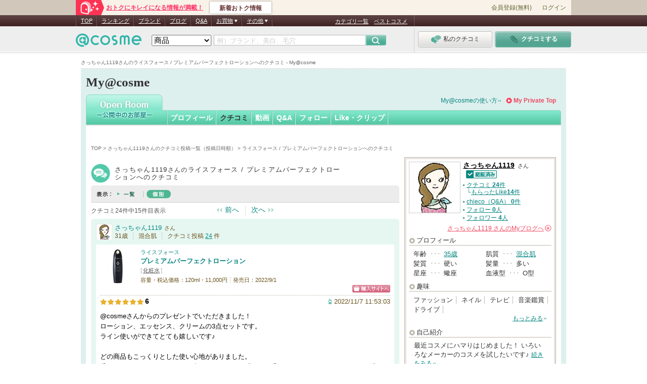

--- FILE ---
content_type: text/css
request_url: https://cache-cdn.cosme.net/css/user/video_common.css?cf001d1c307ed98cc4420cda6465b6c0a9e09970
body_size: 1899
content:
@charset "shift_jis";

/*---------------------------------------
 *   動画サムネイル
 *--------------------------------------*/
.video-thum {
	cursor: pointer;
	text-decoration: none;
	zoom: 1;
}
.nolink {
	cursor: default;
}
.video-thum a {
	text-decoration: none;
}
.video-thum .pic-wrap {
	position: relative;
	cursor: pointer;
}
.nolink .pic-wrap {
	cursor: default;
}
.video-thum .pic-border {
	border: 1px solid #ccc;
}
.video-thum .pic {
	width: 120px; /* サイズは画面ごとに指定する。 */
}
.video-thum .ico-video {
	position: absolute;
	left: 3px;
	bottom: 3px;
}
.video-thum .time {
	display: inline;
	position: absolute;
	right: 0;
	bottom: 0;
	padding: 1px 2px;
	background: #000;
	color: #fff;
	font-family: verdana,"ＭＳ Ｐゴシック","ヒラギノ角ゴ Pro W3",Osaka,sans-serif;
	font-size: 11px;
	text-decoration: none; /* IE6,safari用 */
	filter: alpha(opacity=70);
	-moz-opacity: 0.7;
	opacity: 0.7;
}
.video-thum .video-text {
	padding-top: 3px;
	font-size: 100%;
	line-height: 1.2;
	word-break: break-all;
	word-wrap: break-word;
}
.video-thum a:hover .video-text {
	text-decoration: underline;
}

/* IE6のみ個別にbody#idからカスケードしてハック設置 */
/* BASE */
* html .video-thum .ico-video {	top: 69px;}
* html .video-thum .time {	right: 1px;	top: 75px;}

/* 5-3-11-38 Private Room：Ｍｙエントリー クチコミ－投稿－動画の挿入 popup*/
* html #pop-video-insert .video-thum .ico-video {	top: 54px;}
* html #pop-video-insert .video-thum .time {	right: 6px;	top: 55px;}

/* 5-3-21 Private Room：Myクリップ登録・設定－動画－登録・設定 */
* html #private-video-list .video-thum .ico-video {	top: 70px;}
* html #private-video-list .video-thum .time {	right: 1px;	top: 70px;}

/* 5-3-21-1 Private Room：Myクリップ登録・設定－動画－削除確認 */
* html #private-video-delete-confirm .video-thum .ico-video {	top: 69px;}
* html #private-video-delete-confirm .video-thum .time {	right: 1px;	top: 70px;}

/* 5-3-11-1 Private Room：Ｍｙエントリー クチコミ－新規－投稿 
			5-3-11-9 Private Room：Ｍｙエントリー クチコミ－編集－投稿 */
* html #post_5_3_11 .video-thum .ico-video {	top: 69px;}
* html #post_5_3_11 .video-thum .time {	right: 1px;	top: 75px;}

/* 5-1 Open Room：TOP */
* html #openTop .video-thum .ico-video {	top: 54px;}
* html #openTop .video-thum .time {	right: 1px;	top: 59px;}

/* 5-1-11-1 Open Room：Ｍｙエントリー－クチコミ－一覧 */
* html #kuchikomi_5_1_11 .video-thum .ico-video {	top: 54px;}
* html #kuchikomi_5_1_11 .video-thum .time {	right: 1px;	top: 62px;}

/* 5-1-11-2 Open Room：Ｍｙエントリー－クチコミ－個別 */
* html #kuhcikomiDetail .video-thum .ico-video {	top: 54px;}
* html #kuhcikomiDetail .video-thum .time {	right: 1px;	top: 62px;}

/* 5-1-14-1 Open Room：Ｍｙクリップ－動画－一覧 */
* html #my-collection-video-list .video-thum .ico-video {	top: 69px;}
* html #my-collection-video-list .video-thum .time {	right: 1px;	top: 74px;}

/* 5-1-5 Open Room：Ｍｙクリップ－クチコミ－一覧 */
* html #kuchikomi_5_1_5 .video-thum .ico-video {	top: 54px;}
* html #kuchikomi_5_1_5 .video-thum .time {	right: 1px;	top: 62px;}

/* 5-3-11-8  Private Room：Ｍｙエントリー クチコミ－編集－一覧 */
* html #kuchikomiList5_3_11_8 .video-thum .ico-video {	top: 69px;}
* html #kuchikomiList5_3_11_8 .video-thum .time {	right: 1px;	top: 74px;}

/* 5-3-11-2 Private Room：Ｍｙエントリー クチコミ－新規－投稿確認 */
* html #check_5_3_11 .video-thum .ico-video {	top: 69px;}
* html #check_5_3_11 .video-thum .time {	right: 1px;	top: 74px;}

/*---------------------------------------
 *   My動画情報編集エリア（共通）
 *--------------------------------------*/
.edit-erea .edit-url, .edit-erea .edit-expl {
	font-family: "ＭＳ Ｐゴシック","ヒラギノ角ゴ Pro W3", Osaka, sans-serif;
	padding: 5px 0 0 3px;
	border: 1px solid #ccc;
	font-size: 13px;
	line-height: 1.4;
	word-wrap:break-word;
	background: url(/images/user/my_common/border/border_grd_v_2.gif) repeat-y left top #fff;
}
/* 動画URL */
.edit-erea .url dt {
	padding-bottom: 5px;
}
.edit-erea .url dt,
.edit-erea .url dd {
	display: inline;
	float: left;
}
.edit-erea .url dt {
	color: #85383d;
	width: 78px;
}
.edit-erea .edit-url {
	padding: 2px;
	margin-bottom: 5px;
	border: 1px solid #ccc;
	font-size: 13px;
}
/* 動画説明文 */
.edit-erea .edit-expl {
	margin-bottom:	2px;
}
.edit-erea .expl dt,
.edit-erea .expl dd {
	display: inline;
	float: left;
}
.edit-erea .expl dt {
	color: #85383d;
	width: 78px;
}
/* 文字カウント */
.edit-erea .length {
	color: #666;
	font-size: 83%;
}
.edit-erea .length .over {
	color: #eb1e39;
	font-weight: bold;
}
/* 動画をもっと登録する */
.img-search-more {
	padding: 4px 0 8px;
	border-top: 1px dotted #ccc;
}
.img-search-more a {
	background: url(/images/user/my_common/icons/ico_bg_search-more.gif) left center no-repeat;
	padding-left: 15px;
	color: #329d77;
	font-weight: bold;
	line-height: 1.4;
}
/* 動画タイトルを取得ボタン */
.edit-erea .get-ttl {
	margin-bottom: 3px;
	color: #666;
	font-size: 83%;
	line-height: 19px;
}
.edit-erea .get-ttl a,
.edit-erea .get-ttl span {
	margin-right: 4px;
	display: inline;
	float: left;
	overflow: hidden;
	width: 128px;
	height: 0;
	padding-top: 19px;
	background: url(/images/user/my_common/btn/btn_get_video_ttl.png) no-repeat left top;
	text-decoration: none;
}
*:first-child+html .edit-erea .get-ttl a,
*:first-child+html .edit-erea .get-ttl span {
	text-indent: -9999px; /* for IE7互換 */
}
.edit-erea .get-ttl a {	background-position: left top; }
.edit-erea .get-ttl span {	background-position: left -19px; }

/* クリアボタン */
.edit-erea .clear a{
	display: block;
	float: right;
	overflow: hidden;
	width: 54px;
	height: 0;
	padding-top: 17px;
	background:url(/images/user/my_common/btn/btn_clear.png) 0 0 no-repeat;
}
.edit-erea .get-ttl a:hover,
.edit-erea .clear a:hover {
	filter: alpha(opacity=80);
	-moz-opacity: 0.8;
	opacity: 0.8;
}

/* Myコレクションに登録 */	
.upload-submit {
	display: block;
	line-height: 29px;
	padding-bottom: 15px;
	text-align: center;
}
.upload-submit input {
	display: inline;
	overflow: hidden;
	width: 170px;
	height: 0;
	padding-top: 29px;
	border: none;
	background: url(/images/user/my_common/btn/btn_mono_imgUpload_submit.jpg) no-repeat scroll 0 0;
	cursor: pointer;
}
*html .upload-submit input { height: 29px; line-height: 2;}
*:first-child+html .upload-submit input { height: 29px; line-height: 2;}

.upload-submit input:hover {
	filter: alpha(opacity=80);
	-moz-opacity: 0.8;
	opacity: 0.8;
}

